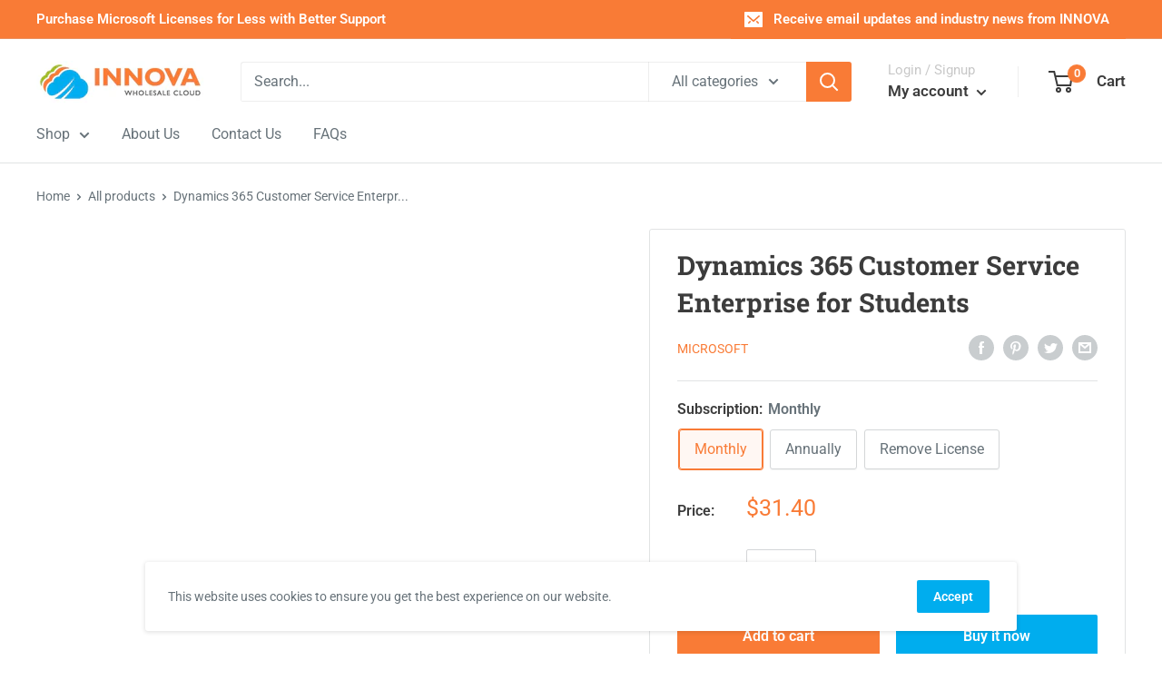

--- FILE ---
content_type: text/javascript
request_url: https://wholesalecloud.us/cdn/shop/t/2/assets/custom.js?v=90373254691674712701570955128
body_size: -738
content:
//# sourceMappingURL=/cdn/shop/t/2/assets/custom.js.map?v=90373254691674712701570955128
